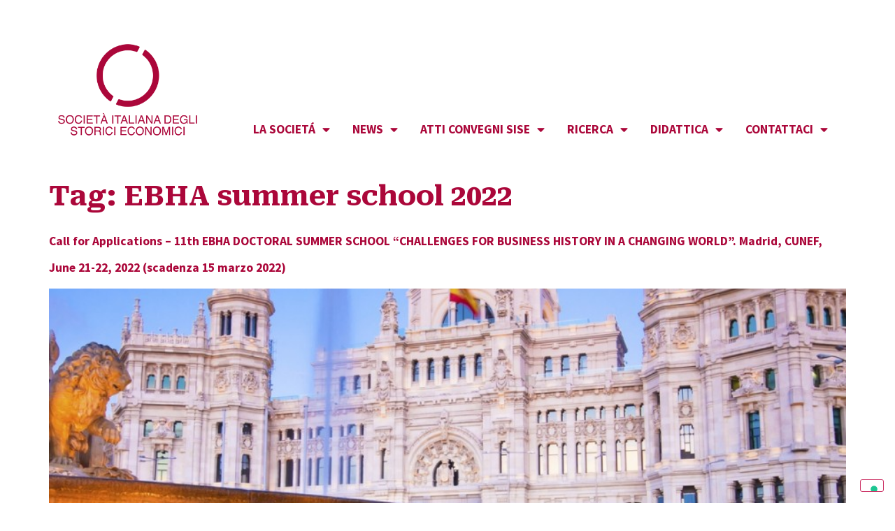

--- FILE ---
content_type: text/html; charset=UTF-8
request_url: https://www.sisenet.it/tag/ebha-summer-school-2022/
body_size: 17677
content:
<!doctype html>
<html lang="it-IT">
<head>
	<meta charset="UTF-8">
	<meta name="viewport" content="width=device-width, initial-scale=1">
	<link rel="profile" href="https://gmpg.org/xfn/11">
	<meta name='robots' content='index, follow, max-image-preview:large, max-snippet:-1, max-video-preview:-1' />

	<!-- This site is optimized with the Yoast SEO plugin v21.9.1 - https://yoast.com/wordpress/plugins/seo/ -->
	<title>EBHA summer school 2022 Archivi - SISENET</title>
	<link rel="canonical" href="https://www.sisenet.it/tag/ebha-summer-school-2022/" />
	<meta property="og:locale" content="it_IT" />
	<meta property="og:type" content="article" />
	<meta property="og:title" content="EBHA summer school 2022 Archivi - SISENET" />
	<meta property="og:url" content="https://www.sisenet.it/tag/ebha-summer-school-2022/" />
	<meta property="og:site_name" content="SISENET" />
	<meta name="twitter:card" content="summary_large_image" />
	<script type="application/ld+json" class="yoast-schema-graph">{"@context":"https://schema.org","@graph":[{"@type":"CollectionPage","@id":"https://www.sisenet.it/tag/ebha-summer-school-2022/","url":"https://www.sisenet.it/tag/ebha-summer-school-2022/","name":"EBHA summer school 2022 Archivi - SISENET","isPartOf":{"@id":"https://www.sisenet.it/#website"},"primaryImageOfPage":{"@id":"https://www.sisenet.it/tag/ebha-summer-school-2022/#primaryimage"},"image":{"@id":"https://www.sisenet.it/tag/ebha-summer-school-2022/#primaryimage"},"thumbnailUrl":"https://www.sisenet.it/wp-content/uploads/2022/02/1612429350119.jpg","breadcrumb":{"@id":"https://www.sisenet.it/tag/ebha-summer-school-2022/#breadcrumb"},"inLanguage":"it-IT"},{"@type":"ImageObject","inLanguage":"it-IT","@id":"https://www.sisenet.it/tag/ebha-summer-school-2022/#primaryimage","url":"https://www.sisenet.it/wp-content/uploads/2022/02/1612429350119.jpg","contentUrl":"https://www.sisenet.it/wp-content/uploads/2022/02/1612429350119.jpg","width":900,"height":900},{"@type":"BreadcrumbList","@id":"https://www.sisenet.it/tag/ebha-summer-school-2022/#breadcrumb","itemListElement":[{"@type":"ListItem","position":1,"name":"Home","item":"https://www.sisenet.it/"},{"@type":"ListItem","position":2,"name":"EBHA summer school 2022"}]},{"@type":"WebSite","@id":"https://www.sisenet.it/#website","url":"https://www.sisenet.it/","name":"SISENET","description":"Società Italiana degli Storici Economici","potentialAction":[{"@type":"SearchAction","target":{"@type":"EntryPoint","urlTemplate":"https://www.sisenet.it/?s={search_term_string}"},"query-input":"required name=search_term_string"}],"inLanguage":"it-IT"}]}</script>
	<!-- / Yoast SEO plugin. -->


<link rel="alternate" type="application/rss+xml" title="SISENET &raquo; Feed" href="https://www.sisenet.it/feed/" />
<link rel="alternate" type="application/rss+xml" title="SISENET &raquo; Feed dei commenti" href="https://www.sisenet.it/comments/feed/" />
<link rel="alternate" type="application/rss+xml" title="SISENET &raquo; EBHA summer school 2022 Feed del tag" href="https://www.sisenet.it/tag/ebha-summer-school-2022/feed/" />
<script>
window._wpemojiSettings = {"baseUrl":"https:\/\/s.w.org\/images\/core\/emoji\/14.0.0\/72x72\/","ext":".png","svgUrl":"https:\/\/s.w.org\/images\/core\/emoji\/14.0.0\/svg\/","svgExt":".svg","source":{"concatemoji":"https:\/\/www.sisenet.it\/wp-includes\/js\/wp-emoji-release.min.js?ver=6.4.7"}};
/*! This file is auto-generated */
!function(i,n){var o,s,e;function c(e){try{var t={supportTests:e,timestamp:(new Date).valueOf()};sessionStorage.setItem(o,JSON.stringify(t))}catch(e){}}function p(e,t,n){e.clearRect(0,0,e.canvas.width,e.canvas.height),e.fillText(t,0,0);var t=new Uint32Array(e.getImageData(0,0,e.canvas.width,e.canvas.height).data),r=(e.clearRect(0,0,e.canvas.width,e.canvas.height),e.fillText(n,0,0),new Uint32Array(e.getImageData(0,0,e.canvas.width,e.canvas.height).data));return t.every(function(e,t){return e===r[t]})}function u(e,t,n){switch(t){case"flag":return n(e,"\ud83c\udff3\ufe0f\u200d\u26a7\ufe0f","\ud83c\udff3\ufe0f\u200b\u26a7\ufe0f")?!1:!n(e,"\ud83c\uddfa\ud83c\uddf3","\ud83c\uddfa\u200b\ud83c\uddf3")&&!n(e,"\ud83c\udff4\udb40\udc67\udb40\udc62\udb40\udc65\udb40\udc6e\udb40\udc67\udb40\udc7f","\ud83c\udff4\u200b\udb40\udc67\u200b\udb40\udc62\u200b\udb40\udc65\u200b\udb40\udc6e\u200b\udb40\udc67\u200b\udb40\udc7f");case"emoji":return!n(e,"\ud83e\udef1\ud83c\udffb\u200d\ud83e\udef2\ud83c\udfff","\ud83e\udef1\ud83c\udffb\u200b\ud83e\udef2\ud83c\udfff")}return!1}function f(e,t,n){var r="undefined"!=typeof WorkerGlobalScope&&self instanceof WorkerGlobalScope?new OffscreenCanvas(300,150):i.createElement("canvas"),a=r.getContext("2d",{willReadFrequently:!0}),o=(a.textBaseline="top",a.font="600 32px Arial",{});return e.forEach(function(e){o[e]=t(a,e,n)}),o}function t(e){var t=i.createElement("script");t.src=e,t.defer=!0,i.head.appendChild(t)}"undefined"!=typeof Promise&&(o="wpEmojiSettingsSupports",s=["flag","emoji"],n.supports={everything:!0,everythingExceptFlag:!0},e=new Promise(function(e){i.addEventListener("DOMContentLoaded",e,{once:!0})}),new Promise(function(t){var n=function(){try{var e=JSON.parse(sessionStorage.getItem(o));if("object"==typeof e&&"number"==typeof e.timestamp&&(new Date).valueOf()<e.timestamp+604800&&"object"==typeof e.supportTests)return e.supportTests}catch(e){}return null}();if(!n){if("undefined"!=typeof Worker&&"undefined"!=typeof OffscreenCanvas&&"undefined"!=typeof URL&&URL.createObjectURL&&"undefined"!=typeof Blob)try{var e="postMessage("+f.toString()+"("+[JSON.stringify(s),u.toString(),p.toString()].join(",")+"));",r=new Blob([e],{type:"text/javascript"}),a=new Worker(URL.createObjectURL(r),{name:"wpTestEmojiSupports"});return void(a.onmessage=function(e){c(n=e.data),a.terminate(),t(n)})}catch(e){}c(n=f(s,u,p))}t(n)}).then(function(e){for(var t in e)n.supports[t]=e[t],n.supports.everything=n.supports.everything&&n.supports[t],"flag"!==t&&(n.supports.everythingExceptFlag=n.supports.everythingExceptFlag&&n.supports[t]);n.supports.everythingExceptFlag=n.supports.everythingExceptFlag&&!n.supports.flag,n.DOMReady=!1,n.readyCallback=function(){n.DOMReady=!0}}).then(function(){return e}).then(function(){var e;n.supports.everything||(n.readyCallback(),(e=n.source||{}).concatemoji?t(e.concatemoji):e.wpemoji&&e.twemoji&&(t(e.twemoji),t(e.wpemoji)))}))}((window,document),window._wpemojiSettings);
</script>
<style id='wp-emoji-styles-inline-css'>

	img.wp-smiley, img.emoji {
		display: inline !important;
		border: none !important;
		box-shadow: none !important;
		height: 1em !important;
		width: 1em !important;
		margin: 0 0.07em !important;
		vertical-align: -0.1em !important;
		background: none !important;
		padding: 0 !important;
	}
</style>
<link rel='stylesheet' id='wp-block-library-css' href='https://www.sisenet.it/wp-includes/css/dist/block-library/style.min.css?ver=6.4.7' media='all' />
<style id='classic-theme-styles-inline-css'>
/*! This file is auto-generated */
.wp-block-button__link{color:#fff;background-color:#32373c;border-radius:9999px;box-shadow:none;text-decoration:none;padding:calc(.667em + 2px) calc(1.333em + 2px);font-size:1.125em}.wp-block-file__button{background:#32373c;color:#fff;text-decoration:none}
</style>
<style id='global-styles-inline-css'>
body{--wp--preset--color--black: #000000;--wp--preset--color--cyan-bluish-gray: #abb8c3;--wp--preset--color--white: #ffffff;--wp--preset--color--pale-pink: #f78da7;--wp--preset--color--vivid-red: #cf2e2e;--wp--preset--color--luminous-vivid-orange: #ff6900;--wp--preset--color--luminous-vivid-amber: #fcb900;--wp--preset--color--light-green-cyan: #7bdcb5;--wp--preset--color--vivid-green-cyan: #00d084;--wp--preset--color--pale-cyan-blue: #8ed1fc;--wp--preset--color--vivid-cyan-blue: #0693e3;--wp--preset--color--vivid-purple: #9b51e0;--wp--preset--gradient--vivid-cyan-blue-to-vivid-purple: linear-gradient(135deg,rgba(6,147,227,1) 0%,rgb(155,81,224) 100%);--wp--preset--gradient--light-green-cyan-to-vivid-green-cyan: linear-gradient(135deg,rgb(122,220,180) 0%,rgb(0,208,130) 100%);--wp--preset--gradient--luminous-vivid-amber-to-luminous-vivid-orange: linear-gradient(135deg,rgba(252,185,0,1) 0%,rgba(255,105,0,1) 100%);--wp--preset--gradient--luminous-vivid-orange-to-vivid-red: linear-gradient(135deg,rgba(255,105,0,1) 0%,rgb(207,46,46) 100%);--wp--preset--gradient--very-light-gray-to-cyan-bluish-gray: linear-gradient(135deg,rgb(238,238,238) 0%,rgb(169,184,195) 100%);--wp--preset--gradient--cool-to-warm-spectrum: linear-gradient(135deg,rgb(74,234,220) 0%,rgb(151,120,209) 20%,rgb(207,42,186) 40%,rgb(238,44,130) 60%,rgb(251,105,98) 80%,rgb(254,248,76) 100%);--wp--preset--gradient--blush-light-purple: linear-gradient(135deg,rgb(255,206,236) 0%,rgb(152,150,240) 100%);--wp--preset--gradient--blush-bordeaux: linear-gradient(135deg,rgb(254,205,165) 0%,rgb(254,45,45) 50%,rgb(107,0,62) 100%);--wp--preset--gradient--luminous-dusk: linear-gradient(135deg,rgb(255,203,112) 0%,rgb(199,81,192) 50%,rgb(65,88,208) 100%);--wp--preset--gradient--pale-ocean: linear-gradient(135deg,rgb(255,245,203) 0%,rgb(182,227,212) 50%,rgb(51,167,181) 100%);--wp--preset--gradient--electric-grass: linear-gradient(135deg,rgb(202,248,128) 0%,rgb(113,206,126) 100%);--wp--preset--gradient--midnight: linear-gradient(135deg,rgb(2,3,129) 0%,rgb(40,116,252) 100%);--wp--preset--font-size--small: 13px;--wp--preset--font-size--medium: 20px;--wp--preset--font-size--large: 36px;--wp--preset--font-size--x-large: 42px;--wp--preset--spacing--20: 0.44rem;--wp--preset--spacing--30: 0.67rem;--wp--preset--spacing--40: 1rem;--wp--preset--spacing--50: 1.5rem;--wp--preset--spacing--60: 2.25rem;--wp--preset--spacing--70: 3.38rem;--wp--preset--spacing--80: 5.06rem;--wp--preset--shadow--natural: 6px 6px 9px rgba(0, 0, 0, 0.2);--wp--preset--shadow--deep: 12px 12px 50px rgba(0, 0, 0, 0.4);--wp--preset--shadow--sharp: 6px 6px 0px rgba(0, 0, 0, 0.2);--wp--preset--shadow--outlined: 6px 6px 0px -3px rgba(255, 255, 255, 1), 6px 6px rgba(0, 0, 0, 1);--wp--preset--shadow--crisp: 6px 6px 0px rgba(0, 0, 0, 1);}:where(.is-layout-flex){gap: 0.5em;}:where(.is-layout-grid){gap: 0.5em;}body .is-layout-flow > .alignleft{float: left;margin-inline-start: 0;margin-inline-end: 2em;}body .is-layout-flow > .alignright{float: right;margin-inline-start: 2em;margin-inline-end: 0;}body .is-layout-flow > .aligncenter{margin-left: auto !important;margin-right: auto !important;}body .is-layout-constrained > .alignleft{float: left;margin-inline-start: 0;margin-inline-end: 2em;}body .is-layout-constrained > .alignright{float: right;margin-inline-start: 2em;margin-inline-end: 0;}body .is-layout-constrained > .aligncenter{margin-left: auto !important;margin-right: auto !important;}body .is-layout-constrained > :where(:not(.alignleft):not(.alignright):not(.alignfull)){max-width: var(--wp--style--global--content-size);margin-left: auto !important;margin-right: auto !important;}body .is-layout-constrained > .alignwide{max-width: var(--wp--style--global--wide-size);}body .is-layout-flex{display: flex;}body .is-layout-flex{flex-wrap: wrap;align-items: center;}body .is-layout-flex > *{margin: 0;}body .is-layout-grid{display: grid;}body .is-layout-grid > *{margin: 0;}:where(.wp-block-columns.is-layout-flex){gap: 2em;}:where(.wp-block-columns.is-layout-grid){gap: 2em;}:where(.wp-block-post-template.is-layout-flex){gap: 1.25em;}:where(.wp-block-post-template.is-layout-grid){gap: 1.25em;}.has-black-color{color: var(--wp--preset--color--black) !important;}.has-cyan-bluish-gray-color{color: var(--wp--preset--color--cyan-bluish-gray) !important;}.has-white-color{color: var(--wp--preset--color--white) !important;}.has-pale-pink-color{color: var(--wp--preset--color--pale-pink) !important;}.has-vivid-red-color{color: var(--wp--preset--color--vivid-red) !important;}.has-luminous-vivid-orange-color{color: var(--wp--preset--color--luminous-vivid-orange) !important;}.has-luminous-vivid-amber-color{color: var(--wp--preset--color--luminous-vivid-amber) !important;}.has-light-green-cyan-color{color: var(--wp--preset--color--light-green-cyan) !important;}.has-vivid-green-cyan-color{color: var(--wp--preset--color--vivid-green-cyan) !important;}.has-pale-cyan-blue-color{color: var(--wp--preset--color--pale-cyan-blue) !important;}.has-vivid-cyan-blue-color{color: var(--wp--preset--color--vivid-cyan-blue) !important;}.has-vivid-purple-color{color: var(--wp--preset--color--vivid-purple) !important;}.has-black-background-color{background-color: var(--wp--preset--color--black) !important;}.has-cyan-bluish-gray-background-color{background-color: var(--wp--preset--color--cyan-bluish-gray) !important;}.has-white-background-color{background-color: var(--wp--preset--color--white) !important;}.has-pale-pink-background-color{background-color: var(--wp--preset--color--pale-pink) !important;}.has-vivid-red-background-color{background-color: var(--wp--preset--color--vivid-red) !important;}.has-luminous-vivid-orange-background-color{background-color: var(--wp--preset--color--luminous-vivid-orange) !important;}.has-luminous-vivid-amber-background-color{background-color: var(--wp--preset--color--luminous-vivid-amber) !important;}.has-light-green-cyan-background-color{background-color: var(--wp--preset--color--light-green-cyan) !important;}.has-vivid-green-cyan-background-color{background-color: var(--wp--preset--color--vivid-green-cyan) !important;}.has-pale-cyan-blue-background-color{background-color: var(--wp--preset--color--pale-cyan-blue) !important;}.has-vivid-cyan-blue-background-color{background-color: var(--wp--preset--color--vivid-cyan-blue) !important;}.has-vivid-purple-background-color{background-color: var(--wp--preset--color--vivid-purple) !important;}.has-black-border-color{border-color: var(--wp--preset--color--black) !important;}.has-cyan-bluish-gray-border-color{border-color: var(--wp--preset--color--cyan-bluish-gray) !important;}.has-white-border-color{border-color: var(--wp--preset--color--white) !important;}.has-pale-pink-border-color{border-color: var(--wp--preset--color--pale-pink) !important;}.has-vivid-red-border-color{border-color: var(--wp--preset--color--vivid-red) !important;}.has-luminous-vivid-orange-border-color{border-color: var(--wp--preset--color--luminous-vivid-orange) !important;}.has-luminous-vivid-amber-border-color{border-color: var(--wp--preset--color--luminous-vivid-amber) !important;}.has-light-green-cyan-border-color{border-color: var(--wp--preset--color--light-green-cyan) !important;}.has-vivid-green-cyan-border-color{border-color: var(--wp--preset--color--vivid-green-cyan) !important;}.has-pale-cyan-blue-border-color{border-color: var(--wp--preset--color--pale-cyan-blue) !important;}.has-vivid-cyan-blue-border-color{border-color: var(--wp--preset--color--vivid-cyan-blue) !important;}.has-vivid-purple-border-color{border-color: var(--wp--preset--color--vivid-purple) !important;}.has-vivid-cyan-blue-to-vivid-purple-gradient-background{background: var(--wp--preset--gradient--vivid-cyan-blue-to-vivid-purple) !important;}.has-light-green-cyan-to-vivid-green-cyan-gradient-background{background: var(--wp--preset--gradient--light-green-cyan-to-vivid-green-cyan) !important;}.has-luminous-vivid-amber-to-luminous-vivid-orange-gradient-background{background: var(--wp--preset--gradient--luminous-vivid-amber-to-luminous-vivid-orange) !important;}.has-luminous-vivid-orange-to-vivid-red-gradient-background{background: var(--wp--preset--gradient--luminous-vivid-orange-to-vivid-red) !important;}.has-very-light-gray-to-cyan-bluish-gray-gradient-background{background: var(--wp--preset--gradient--very-light-gray-to-cyan-bluish-gray) !important;}.has-cool-to-warm-spectrum-gradient-background{background: var(--wp--preset--gradient--cool-to-warm-spectrum) !important;}.has-blush-light-purple-gradient-background{background: var(--wp--preset--gradient--blush-light-purple) !important;}.has-blush-bordeaux-gradient-background{background: var(--wp--preset--gradient--blush-bordeaux) !important;}.has-luminous-dusk-gradient-background{background: var(--wp--preset--gradient--luminous-dusk) !important;}.has-pale-ocean-gradient-background{background: var(--wp--preset--gradient--pale-ocean) !important;}.has-electric-grass-gradient-background{background: var(--wp--preset--gradient--electric-grass) !important;}.has-midnight-gradient-background{background: var(--wp--preset--gradient--midnight) !important;}.has-small-font-size{font-size: var(--wp--preset--font-size--small) !important;}.has-medium-font-size{font-size: var(--wp--preset--font-size--medium) !important;}.has-large-font-size{font-size: var(--wp--preset--font-size--large) !important;}.has-x-large-font-size{font-size: var(--wp--preset--font-size--x-large) !important;}
.wp-block-navigation a:where(:not(.wp-element-button)){color: inherit;}
:where(.wp-block-post-template.is-layout-flex){gap: 1.25em;}:where(.wp-block-post-template.is-layout-grid){gap: 1.25em;}
:where(.wp-block-columns.is-layout-flex){gap: 2em;}:where(.wp-block-columns.is-layout-grid){gap: 2em;}
.wp-block-pullquote{font-size: 1.5em;line-height: 1.6;}
</style>
<link rel='stylesheet' id='contact-form-7-css' href='https://www.sisenet.it/wp-content/plugins/contact-form-7/includes/css/styles.css?ver=5.8.6' media='all' />
<link rel='stylesheet' id='parent-style-css' href='https://www.sisenet.it/wp-content/themes/hello-elementor/style.css?ver=6.4.7' media='all' />
<link rel='stylesheet' id='hello-elementor-css' href='https://www.sisenet.it/wp-content/themes/hello-elementor/style.min.css?ver=3.0.1' media='all' />
<link rel='stylesheet' id='hello-elementor-theme-style-css' href='https://www.sisenet.it/wp-content/themes/hello-elementor/theme.min.css?ver=3.0.1' media='all' />
<link rel='stylesheet' id='hello-elementor-header-footer-css' href='https://www.sisenet.it/wp-content/themes/hello-elementor/header-footer.min.css?ver=3.0.1' media='all' />
<link rel='stylesheet' id='elementor-frontend-css' href='https://www.sisenet.it/wp-content/plugins/elementor/assets/css/frontend-lite.min.css?ver=3.18.3' media='all' />
<link rel='stylesheet' id='elementor-post-5705-css' href='https://www.sisenet.it/wp-content/uploads/elementor/css/post-5705.css?ver=1706192116' media='all' />
<link rel='stylesheet' id='elementor-icons-css' href='https://www.sisenet.it/wp-content/plugins/elementor/assets/lib/eicons/css/elementor-icons.min.css?ver=5.25.0' media='all' />
<link rel='stylesheet' id='swiper-css' href='https://www.sisenet.it/wp-content/plugins/elementor/assets/lib/swiper/v8/css/swiper.min.css?ver=8.4.5' media='all' />
<link rel='stylesheet' id='elementor-pro-css' href='https://www.sisenet.it/wp-content/plugins/elementor-pro/assets/css/frontend-lite.min.css?ver=3.18.3' media='all' />
<link rel='stylesheet' id='elementor-global-css' href='https://www.sisenet.it/wp-content/uploads/elementor/css/global.css?ver=1706192116' media='all' />
<link rel='stylesheet' id='elementor-post-5723-css' href='https://www.sisenet.it/wp-content/uploads/elementor/css/post-5723.css?ver=1706192116' media='all' />
<link rel='stylesheet' id='elementor-post-6020-css' href='https://www.sisenet.it/wp-content/uploads/elementor/css/post-6020.css?ver=1729100443' media='all' />
<link rel='stylesheet' id='google-fonts-1-css' href='https://fonts.googleapis.com/css?family=Roboto%3A100%2C100italic%2C200%2C200italic%2C300%2C300italic%2C400%2C400italic%2C500%2C500italic%2C600%2C600italic%2C700%2C700italic%2C800%2C800italic%2C900%2C900italic%7CRoboto+Slab%3A100%2C100italic%2C200%2C200italic%2C300%2C300italic%2C400%2C400italic%2C500%2C500italic%2C600%2C600italic%2C700%2C700italic%2C800%2C800italic%2C900%2C900italic%7CSource+Sans+Pro%3A100%2C100italic%2C200%2C200italic%2C300%2C300italic%2C400%2C400italic%2C500%2C500italic%2C600%2C600italic%2C700%2C700italic%2C800%2C800italic%2C900%2C900italic%7CRoboto+Serif%3A100%2C100italic%2C200%2C200italic%2C300%2C300italic%2C400%2C400italic%2C500%2C500italic%2C600%2C600italic%2C700%2C700italic%2C800%2C800italic%2C900%2C900italic&#038;display=swap&#038;ver=6.4.7' media='all' />
<link rel='stylesheet' id='elementor-icons-shared-0-css' href='https://www.sisenet.it/wp-content/plugins/elementor/assets/lib/font-awesome/css/fontawesome.min.css?ver=5.15.3' media='all' />
<link rel='stylesheet' id='elementor-icons-fa-solid-css' href='https://www.sisenet.it/wp-content/plugins/elementor/assets/lib/font-awesome/css/solid.min.css?ver=5.15.3' media='all' />
<link rel='stylesheet' id='elementor-icons-fa-brands-css' href='https://www.sisenet.it/wp-content/plugins/elementor/assets/lib/font-awesome/css/brands.min.css?ver=5.15.3' media='all' />
<link rel="preconnect" href="https://fonts.gstatic.com/" crossorigin><link rel="https://api.w.org/" href="https://www.sisenet.it/wp-json/" /><link rel="alternate" type="application/json" href="https://www.sisenet.it/wp-json/wp/v2/tags/82" /><link rel="EditURI" type="application/rsd+xml" title="RSD" href="https://www.sisenet.it/xmlrpc.php?rsd" />
<meta name="generator" content="WordPress 6.4.7" />
<meta name="generator" content="Elementor 3.18.3; features: e_dom_optimization, e_optimized_assets_loading, e_optimized_css_loading, additional_custom_breakpoints, block_editor_assets_optimize, e_image_loading_optimization; settings: css_print_method-external, google_font-enabled, font_display-swap">
<script type="text/javascript">
var _iub = _iub || [];
_iub.csConfiguration = {"askConsentAtCookiePolicyUpdate":true,"floatingPreferencesButtonDisplay":"bottom-right","perPurposeConsent":true,"siteId":3360531,"whitelabel":false,"cookiePolicyId":44073407,"lang":"it", "banner":{ "acceptButtonDisplay":true,"backgroundColor":"#FC0000","brandBackgroundColor":"#EBD6D6","brandTextColor":"#DE1010","closeButtonDisplay":false,"customizeButtonDisplay":true,"explicitWithdrawal":true,"fontSizeBody":"16px","listPurposes":true,"logo":"[data-uri]","position":"float-top-center","rejectButtonDisplay":true }};
</script>
<script type="text/javascript" src="https://cs.iubenda.com/autoblocking/3360531.js"></script>
<script type="text/javascript" src="//cdn.iubenda.com/cs/iubenda_cs.js" charset="UTF-8" async></script>



<!-- Matomo -->
<script>
  var _paq = window._paq = window._paq || [];
  /* tracker methods like "setCustomDimension" should be called before "trackPageView" */
  _paq.push(['trackPageView']);
  _paq.push(['enableLinkTracking']);
  (function() {
    var u="https://competenzedigitali.matomo.cloud/";
    _paq.push(['setTrackerUrl', u+'matomo.php']);
    _paq.push(['setSiteId', '5']);
    var d=document, g=d.createElement('script'), s=d.getElementsByTagName('script')[0];
    g.async=true; g.src='//cdn.matomo.cloud/competenzedigitali.matomo.cloud/matomo.js'; s.parentNode.insertBefore(g,s);
  })();
</script>
<!-- End Matomo Code -->

</head>
<body class="archive tag tag-ebha-summer-school-2022 tag-82 elementor-default elementor-kit-5705">


<a class="skip-link screen-reader-text" href="#content">Vai al contenuto</a>

		<div data-elementor-type="header" data-elementor-id="5723" class="elementor elementor-5723 elementor-location-header" data-elementor-post-type="elementor_library">
								<section class="elementor-section elementor-top-section elementor-element elementor-element-2cb3fc1 elementor-section-boxed elementor-section-height-default elementor-section-height-default" data-id="2cb3fc1" data-element_type="section">
						<div class="elementor-container elementor-column-gap-default">
					<div class="elementor-column elementor-col-50 elementor-top-column elementor-element elementor-element-8e26cb1" data-id="8e26cb1" data-element_type="column">
			<div class="elementor-widget-wrap elementor-element-populated">
								<div class="elementor-element elementor-element-7e3df36 elementor-widget elementor-widget-image" data-id="7e3df36" data-element_type="widget" data-widget_type="image.default">
				<div class="elementor-widget-container">
			<style>/*! elementor - v3.18.0 - 20-12-2023 */
.elementor-widget-image{text-align:center}.elementor-widget-image a{display:inline-block}.elementor-widget-image a img[src$=".svg"]{width:48px}.elementor-widget-image img{vertical-align:middle;display:inline-block}</style>													<a href="https://www.sisenet.it">
							<img fetchpriority="high" width="350" height="234" src="https://www.sisenet.it/wp-content/uploads/2023/08/logo-sisenet-rosso-350.png" class="attachment-large size-large wp-image-5899" alt="logo sise" srcset="https://www.sisenet.it/wp-content/uploads/2023/08/logo-sisenet-rosso-350.png 350w, https://www.sisenet.it/wp-content/uploads/2023/08/logo-sisenet-rosso-350-300x201.png 300w" sizes="(max-width: 350px) 100vw, 350px" />								</a>
															</div>
				</div>
					</div>
		</div>
				<div class="elementor-column elementor-col-50 elementor-top-column elementor-element elementor-element-fc19597" data-id="fc19597" data-element_type="column">
			<div class="elementor-widget-wrap elementor-element-populated">
								<div class="elementor-element elementor-element-cdb5f7a elementor-nav-menu__align-right elementor-nav-menu--dropdown-tablet elementor-nav-menu__text-align-aside elementor-nav-menu--toggle elementor-nav-menu--burger elementor-widget elementor-widget-nav-menu" data-id="cdb5f7a" data-element_type="widget" data-settings="{&quot;layout&quot;:&quot;horizontal&quot;,&quot;submenu_icon&quot;:{&quot;value&quot;:&quot;&lt;i class=\&quot;fas fa-caret-down\&quot;&gt;&lt;\/i&gt;&quot;,&quot;library&quot;:&quot;fa-solid&quot;},&quot;toggle&quot;:&quot;burger&quot;}" data-widget_type="nav-menu.default">
				<div class="elementor-widget-container">
			<link rel="stylesheet" href="https://www.sisenet.it/wp-content/plugins/elementor-pro/assets/css/widget-nav-menu.min.css">			<nav class="elementor-nav-menu--main elementor-nav-menu__container elementor-nav-menu--layout-horizontal e--pointer-underline e--animation-fade">
				<ul id="menu-1-cdb5f7a" class="elementor-nav-menu"><li class="menu-item menu-item-type-custom menu-item-object-custom menu-item-has-children menu-item-2269"><a href="#0" class="elementor-item elementor-item-anchor">LA SOCIETÁ</a>
<ul class="sub-menu elementor-nav-menu--dropdown">
	<li class="menu-item menu-item-type-post_type menu-item-object-page menu-item-2375"><a href="https://www.sisenet.it/storia-sise/" class="elementor-sub-item">STORIA</a></li>
	<li class="menu-item menu-item-type-post_type menu-item-object-page menu-item-2377"><a href="https://www.sisenet.it/consiglio-direttivo/" class="elementor-sub-item">CONSIGLIO DIRETTIVO</a></li>
	<li class="menu-item menu-item-type-post_type menu-item-object-page menu-item-2376"><a href="https://www.sisenet.it/colleggio-dei-revisori/" class="elementor-sub-item">COLLEGIO DEI REVISORI</a></li>
	<li class="menu-item menu-item-type-post_type menu-item-object-page menu-item-5840"><a href="https://www.sisenet.it/verbali-riunioni/" class="elementor-sub-item">VERBALI RIUNIONI</a></li>
	<li class="menu-item menu-item-type-post_type menu-item-object-page menu-item-2381"><a href="https://www.sisenet.it/come-associarsi/" class="elementor-sub-item">COME ASSOCIARSI</a></li>
	<li class="menu-item menu-item-type-post_type menu-item-object-page menu-item-2720"><a href="https://www.sisenet.it/soci/" class="elementor-sub-item">SOCI</a></li>
	<li class="menu-item menu-item-type-post_type menu-item-object-page menu-item-3994"><a href="https://www.sisenet.it/statuto/" class="elementor-sub-item">STATUTO</a></li>
</ul>
</li>
<li class="menu-item menu-item-type-custom menu-item-object-custom menu-item-has-children menu-item-2271"><a href="#0" class="elementor-item elementor-item-anchor">NEWS</a>
<ul class="sub-menu elementor-nav-menu--dropdown">
	<li class="menu-item menu-item-type-post_type menu-item-object-page menu-item-5875"><a href="https://www.sisenet.it/news-call-for-papers/" class="elementor-sub-item">CALL FOR PAPERS</a></li>
	<li class="menu-item menu-item-type-post_type menu-item-object-page menu-item-5876"><a href="https://www.sisenet.it/news-convegni/" class="elementor-sub-item">CONVEGNI</a></li>
	<li class="menu-item menu-item-type-post_type menu-item-object-page menu-item-5857"><a href="https://www.sisenet.it/news-concorsi-borse-di-studio/" class="elementor-sub-item">CONCORSI E BORSE DI STUDIO</a></li>
	<li class="menu-item menu-item-type-post_type menu-item-object-page menu-item-5874"><a href="https://www.sisenet.it/news-novita-editoriali/" class="elementor-sub-item">NOVITA&#8217; EDITORIALI</a></li>
	<li class="menu-item menu-item-type-post_type menu-item-object-page menu-item-5851"><a href="https://www.sisenet.it/news-sise-informa/" class="elementor-sub-item">SISE INFORMA</a></li>
	<li class="menu-item menu-item-type-post_type menu-item-object-page menu-item-4606"><a href="https://www.sisenet.it/rassegna-stampa/" class="elementor-sub-item">RASSEGNA STAMPA</a></li>
</ul>
</li>
<li class="menu-item menu-item-type-post_type menu-item-object-page menu-item-has-children menu-item-4870"><a href="https://www.sisenet.it/pubblicazioni-sise/" class="elementor-item">ATTI CONVEGNI SISE</a>
<ul class="sub-menu elementor-nav-menu--dropdown">
	<li class="menu-item menu-item-type-post_type menu-item-object-page menu-item-5458"><a href="https://www.sisenet.it/credito-sviluppo-economico-in-italia-dal-medioevo-eta-contemporanea/" class="elementor-sub-item">Credito e sviluppo economico in Italia dal Medioevo all’età contemporane</a></li>
	<li class="menu-item menu-item-type-post_type menu-item-object-page menu-item-5340"><a href="https://www.sisenet.it/innovazione-sviluppo-tecnologia-organizzazione-fra-teoria-economica-ricerca-storica/" class="elementor-sub-item">Innovazione e sviluppo: tecnologia e organizzazione fra teoria economica e ricerca storica</a></li>
	<li class="menu-item menu-item-type-post_type menu-item-object-page menu-item-5180"><a href="https://www.sisenet.it/tra-rendita-e-investimenti/" class="elementor-sub-item">Tra rendita e investimenti. Formazione e gestione dei grandi patrimoni in Italia in età moderna e contemporanea</a></li>
	<li class="menu-item menu-item-type-post_type menu-item-object-page menu-item-5392"><a href="https://www.sisenet.it/lavoro-come-fattore-produttivo-come-risorsa-nella-storia-economica-italiana/" class="elementor-sub-item">Il lavoro come fattore produttivo e come risorsa nella storia economica italiana</a></li>
	<li class="menu-item menu-item-type-post_type menu-item-object-page menu-item-5286"><a href="https://www.sisenet.it/tra-vecchi-nuovi-equilibri/" class="elementor-sub-item">Tra vecchi e nuovi equilibri. Domanda e offerta di servizi in Italia in età moderna e contemporanea</a></li>
</ul>
</li>
<li class="menu-item menu-item-type-custom menu-item-object-custom menu-item-has-children menu-item-4491"><a href="#0" class="elementor-item elementor-item-anchor">RICERCA</a>
<ul class="sub-menu elementor-nav-menu--dropdown">
	<li class="menu-item menu-item-type-post_type menu-item-object-page menu-item-4611"><a href="https://www.sisenet.it/fonti-archivi/" class="elementor-sub-item">FONTI E ARCHIVI</a></li>
	<li class="menu-item menu-item-type-custom menu-item-object-custom menu-item-2624"><a target="_blank" rel="noopener" href="http://www.anvur.it/attivita/classificazione-delle-riviste/classificazione-delle-riviste-ai-fini-dellabilitazione-scientifica-nazionale/elenchi-di-riviste-scientifiche-e-di-classe-a/" class="elementor-sub-item">RIVISTE &#8211; ANVUR (sito web esterno)</a></li>
</ul>
</li>
<li class="menu-item menu-item-type-custom menu-item-object-custom menu-item-has-children menu-item-4492"><a href="#0" class="elementor-item elementor-item-anchor">DIDATTICA</a>
<ul class="sub-menu elementor-nav-menu--dropdown">
	<li class="menu-item menu-item-type-post_type menu-item-object-page menu-item-4481"><a href="https://www.sisenet.it/insegnamenti-2/" class="elementor-sub-item">INSEGNAMENTI</a></li>
	<li class="menu-item menu-item-type-post_type menu-item-object-page menu-item-4480"><a href="https://www.sisenet.it/materiali-didattici/" class="elementor-sub-item">MATERIALI</a></li>
</ul>
</li>
<li class="menu-item menu-item-type-post_type menu-item-object-page menu-item-has-children menu-item-2433"><a href="https://www.sisenet.it/contattaci/" class="elementor-item">CONTATTACI</a>
<ul class="sub-menu elementor-nav-menu--dropdown">
	<li class="menu-item menu-item-type-post_type menu-item-object-page menu-item-4619"><a href="https://www.sisenet.it/redazione-web/" class="elementor-sub-item">Redazione web</a></li>
</ul>
</li>
</ul>			</nav>
					<div class="elementor-menu-toggle" role="button" tabindex="0" aria-label="Menu di commutazione" aria-expanded="false">
			<i aria-hidden="true" role="presentation" class="elementor-menu-toggle__icon--open eicon-menu-bar"></i><i aria-hidden="true" role="presentation" class="elementor-menu-toggle__icon--close eicon-close"></i>			<span class="elementor-screen-only">Menu</span>
		</div>
					<nav class="elementor-nav-menu--dropdown elementor-nav-menu__container" aria-hidden="true">
				<ul id="menu-2-cdb5f7a" class="elementor-nav-menu"><li class="menu-item menu-item-type-custom menu-item-object-custom menu-item-has-children menu-item-2269"><a href="#0" class="elementor-item elementor-item-anchor" tabindex="-1">LA SOCIETÁ</a>
<ul class="sub-menu elementor-nav-menu--dropdown">
	<li class="menu-item menu-item-type-post_type menu-item-object-page menu-item-2375"><a href="https://www.sisenet.it/storia-sise/" class="elementor-sub-item" tabindex="-1">STORIA</a></li>
	<li class="menu-item menu-item-type-post_type menu-item-object-page menu-item-2377"><a href="https://www.sisenet.it/consiglio-direttivo/" class="elementor-sub-item" tabindex="-1">CONSIGLIO DIRETTIVO</a></li>
	<li class="menu-item menu-item-type-post_type menu-item-object-page menu-item-2376"><a href="https://www.sisenet.it/colleggio-dei-revisori/" class="elementor-sub-item" tabindex="-1">COLLEGIO DEI REVISORI</a></li>
	<li class="menu-item menu-item-type-post_type menu-item-object-page menu-item-5840"><a href="https://www.sisenet.it/verbali-riunioni/" class="elementor-sub-item" tabindex="-1">VERBALI RIUNIONI</a></li>
	<li class="menu-item menu-item-type-post_type menu-item-object-page menu-item-2381"><a href="https://www.sisenet.it/come-associarsi/" class="elementor-sub-item" tabindex="-1">COME ASSOCIARSI</a></li>
	<li class="menu-item menu-item-type-post_type menu-item-object-page menu-item-2720"><a href="https://www.sisenet.it/soci/" class="elementor-sub-item" tabindex="-1">SOCI</a></li>
	<li class="menu-item menu-item-type-post_type menu-item-object-page menu-item-3994"><a href="https://www.sisenet.it/statuto/" class="elementor-sub-item" tabindex="-1">STATUTO</a></li>
</ul>
</li>
<li class="menu-item menu-item-type-custom menu-item-object-custom menu-item-has-children menu-item-2271"><a href="#0" class="elementor-item elementor-item-anchor" tabindex="-1">NEWS</a>
<ul class="sub-menu elementor-nav-menu--dropdown">
	<li class="menu-item menu-item-type-post_type menu-item-object-page menu-item-5875"><a href="https://www.sisenet.it/news-call-for-papers/" class="elementor-sub-item" tabindex="-1">CALL FOR PAPERS</a></li>
	<li class="menu-item menu-item-type-post_type menu-item-object-page menu-item-5876"><a href="https://www.sisenet.it/news-convegni/" class="elementor-sub-item" tabindex="-1">CONVEGNI</a></li>
	<li class="menu-item menu-item-type-post_type menu-item-object-page menu-item-5857"><a href="https://www.sisenet.it/news-concorsi-borse-di-studio/" class="elementor-sub-item" tabindex="-1">CONCORSI E BORSE DI STUDIO</a></li>
	<li class="menu-item menu-item-type-post_type menu-item-object-page menu-item-5874"><a href="https://www.sisenet.it/news-novita-editoriali/" class="elementor-sub-item" tabindex="-1">NOVITA&#8217; EDITORIALI</a></li>
	<li class="menu-item menu-item-type-post_type menu-item-object-page menu-item-5851"><a href="https://www.sisenet.it/news-sise-informa/" class="elementor-sub-item" tabindex="-1">SISE INFORMA</a></li>
	<li class="menu-item menu-item-type-post_type menu-item-object-page menu-item-4606"><a href="https://www.sisenet.it/rassegna-stampa/" class="elementor-sub-item" tabindex="-1">RASSEGNA STAMPA</a></li>
</ul>
</li>
<li class="menu-item menu-item-type-post_type menu-item-object-page menu-item-has-children menu-item-4870"><a href="https://www.sisenet.it/pubblicazioni-sise/" class="elementor-item" tabindex="-1">ATTI CONVEGNI SISE</a>
<ul class="sub-menu elementor-nav-menu--dropdown">
	<li class="menu-item menu-item-type-post_type menu-item-object-page menu-item-5458"><a href="https://www.sisenet.it/credito-sviluppo-economico-in-italia-dal-medioevo-eta-contemporanea/" class="elementor-sub-item" tabindex="-1">Credito e sviluppo economico in Italia dal Medioevo all’età contemporane</a></li>
	<li class="menu-item menu-item-type-post_type menu-item-object-page menu-item-5340"><a href="https://www.sisenet.it/innovazione-sviluppo-tecnologia-organizzazione-fra-teoria-economica-ricerca-storica/" class="elementor-sub-item" tabindex="-1">Innovazione e sviluppo: tecnologia e organizzazione fra teoria economica e ricerca storica</a></li>
	<li class="menu-item menu-item-type-post_type menu-item-object-page menu-item-5180"><a href="https://www.sisenet.it/tra-rendita-e-investimenti/" class="elementor-sub-item" tabindex="-1">Tra rendita e investimenti. Formazione e gestione dei grandi patrimoni in Italia in età moderna e contemporanea</a></li>
	<li class="menu-item menu-item-type-post_type menu-item-object-page menu-item-5392"><a href="https://www.sisenet.it/lavoro-come-fattore-produttivo-come-risorsa-nella-storia-economica-italiana/" class="elementor-sub-item" tabindex="-1">Il lavoro come fattore produttivo e come risorsa nella storia economica italiana</a></li>
	<li class="menu-item menu-item-type-post_type menu-item-object-page menu-item-5286"><a href="https://www.sisenet.it/tra-vecchi-nuovi-equilibri/" class="elementor-sub-item" tabindex="-1">Tra vecchi e nuovi equilibri. Domanda e offerta di servizi in Italia in età moderna e contemporanea</a></li>
</ul>
</li>
<li class="menu-item menu-item-type-custom menu-item-object-custom menu-item-has-children menu-item-4491"><a href="#0" class="elementor-item elementor-item-anchor" tabindex="-1">RICERCA</a>
<ul class="sub-menu elementor-nav-menu--dropdown">
	<li class="menu-item menu-item-type-post_type menu-item-object-page menu-item-4611"><a href="https://www.sisenet.it/fonti-archivi/" class="elementor-sub-item" tabindex="-1">FONTI E ARCHIVI</a></li>
	<li class="menu-item menu-item-type-custom menu-item-object-custom menu-item-2624"><a target="_blank" rel="noopener" href="http://www.anvur.it/attivita/classificazione-delle-riviste/classificazione-delle-riviste-ai-fini-dellabilitazione-scientifica-nazionale/elenchi-di-riviste-scientifiche-e-di-classe-a/" class="elementor-sub-item" tabindex="-1">RIVISTE &#8211; ANVUR (sito web esterno)</a></li>
</ul>
</li>
<li class="menu-item menu-item-type-custom menu-item-object-custom menu-item-has-children menu-item-4492"><a href="#0" class="elementor-item elementor-item-anchor" tabindex="-1">DIDATTICA</a>
<ul class="sub-menu elementor-nav-menu--dropdown">
	<li class="menu-item menu-item-type-post_type menu-item-object-page menu-item-4481"><a href="https://www.sisenet.it/insegnamenti-2/" class="elementor-sub-item" tabindex="-1">INSEGNAMENTI</a></li>
	<li class="menu-item menu-item-type-post_type menu-item-object-page menu-item-4480"><a href="https://www.sisenet.it/materiali-didattici/" class="elementor-sub-item" tabindex="-1">MATERIALI</a></li>
</ul>
</li>
<li class="menu-item menu-item-type-post_type menu-item-object-page menu-item-has-children menu-item-2433"><a href="https://www.sisenet.it/contattaci/" class="elementor-item" tabindex="-1">CONTATTACI</a>
<ul class="sub-menu elementor-nav-menu--dropdown">
	<li class="menu-item menu-item-type-post_type menu-item-object-page menu-item-4619"><a href="https://www.sisenet.it/redazione-web/" class="elementor-sub-item" tabindex="-1">Redazione web</a></li>
</ul>
</li>
</ul>			</nav>
				</div>
				</div>
					</div>
		</div>
							</div>
		</section>
						</div>
		<main id="content" class="site-main">

			<header class="page-header">
			<h1 class="entry-title">Tag: <span>EBHA summer school 2022</span></h1>		</header>
	
	<div class="page-content">
					<article class="post">
				<h2 class="entry-title"><a href="https://www.sisenet.it/call-for-applications-11th-ebha-doctoral-summer-school-challenges-for-business-history-in-a-changing-world-madrid-cunef-june-21-22-2022-scadenza-15-marzo-2022/">Call for Applications &#8211; 11th EBHA DOCTORAL SUMMER SCHOOL “CHALLENGES FOR BUSINESS HISTORY IN A CHANGING WORLD”. Madrid, CUNEF, June 21-22, 2022 (scadenza 15 marzo 2022)</a></h2><a href="https://www.sisenet.it/call-for-applications-11th-ebha-doctoral-summer-school-challenges-for-business-history-in-a-changing-world-madrid-cunef-june-21-22-2022-scadenza-15-marzo-2022/"><img width="800" height="800" src="https://www.sisenet.it/wp-content/uploads/2022/02/1612429350119.jpg" class="attachment-large size-large wp-post-image" alt="" decoding="async" srcset="https://www.sisenet.it/wp-content/uploads/2022/02/1612429350119.jpg 900w, https://www.sisenet.it/wp-content/uploads/2022/02/1612429350119-300x300.jpg 300w, https://www.sisenet.it/wp-content/uploads/2022/02/1612429350119-150x150.jpg 150w, https://www.sisenet.it/wp-content/uploads/2022/02/1612429350119-768x768.jpg 768w, https://www.sisenet.it/wp-content/uploads/2022/02/1612429350119-146x146.jpg 146w, https://www.sisenet.it/wp-content/uploads/2022/02/1612429350119-50x50.jpg 50w, https://www.sisenet.it/wp-content/uploads/2022/02/1612429350119-75x75.jpg 75w, https://www.sisenet.it/wp-content/uploads/2022/02/1612429350119-85x85.jpg 85w, https://www.sisenet.it/wp-content/uploads/2022/02/1612429350119-80x80.jpg 80w" sizes="(max-width: 800px) 100vw, 800px" /></a><p>INVITO A PRESENTARE CANDIDATURE 11° SCUOLA ESTIVA DI DOCENZA EBHA&#8220;SFIDE PER LA STORIA DELL&#8217;IMPRESA IN UN MONDO CHE CAMBIA&#8221;Madrid, CUNEF, 21-22 giugno 2022 L&#8217;undicesima edizione della scuola estiva EBHA (European Business History Association) si svolgerà presso il CUNEF di Madrid, da martedì 21 a mercoledì 22 giugno 2022, in concomitanza con il Congresso della European [&hellip;]</p>
			</article>
			</div>

	
	
</main>
		<div data-elementor-type="footer" data-elementor-id="6020" class="elementor elementor-6020 elementor-location-footer" data-elementor-post-type="elementor_library">
								<section class="elementor-section elementor-top-section elementor-element elementor-element-b7f5a3b elementor-section-boxed elementor-section-height-default elementor-section-height-default" data-id="b7f5a3b" data-element_type="section">
						<div class="elementor-container elementor-column-gap-default">
					<div class="elementor-column elementor-col-100 elementor-top-column elementor-element elementor-element-29c6d67" data-id="29c6d67" data-element_type="column">
			<div class="elementor-widget-wrap elementor-element-populated">
								<div class="elementor-element elementor-element-e310cb6 elementor-widget elementor-widget-text-editor" data-id="e310cb6" data-element_type="widget" data-widget_type="text-editor.default">
				<div class="elementor-widget-container">
			<style>/*! elementor - v3.18.0 - 20-12-2023 */
.elementor-widget-text-editor.elementor-drop-cap-view-stacked .elementor-drop-cap{background-color:#69727d;color:#fff}.elementor-widget-text-editor.elementor-drop-cap-view-framed .elementor-drop-cap{color:#69727d;border:3px solid;background-color:transparent}.elementor-widget-text-editor:not(.elementor-drop-cap-view-default) .elementor-drop-cap{margin-top:8px}.elementor-widget-text-editor:not(.elementor-drop-cap-view-default) .elementor-drop-cap-letter{width:1em;height:1em}.elementor-widget-text-editor .elementor-drop-cap{float:left;text-align:center;line-height:1;font-size:50px}.elementor-widget-text-editor .elementor-drop-cap-letter{display:inline-block}</style>				<p><strong>SISE Società Italiana degli Storici Economici &#8211; Dip. Economia Università Studi Genova<br /></strong>Via Vivaldi, 5 &#8211; 16126 Genova</p><p>Cod Fiscale 97077990154<br /><a href="https://www.iubenda.com/privacy-policy/44073407">Privacy Policy</a></p>						</div>
				</div>
				<div class="elementor-element elementor-element-07adf63 elementor-shape-circle e-grid-align-left elementor-grid-0 elementor-widget elementor-widget-social-icons" data-id="07adf63" data-element_type="widget" data-widget_type="social-icons.default">
				<div class="elementor-widget-container">
			<style>/*! elementor - v3.18.0 - 20-12-2023 */
.elementor-widget-social-icons.elementor-grid-0 .elementor-widget-container,.elementor-widget-social-icons.elementor-grid-mobile-0 .elementor-widget-container,.elementor-widget-social-icons.elementor-grid-tablet-0 .elementor-widget-container{line-height:1;font-size:0}.elementor-widget-social-icons:not(.elementor-grid-0):not(.elementor-grid-tablet-0):not(.elementor-grid-mobile-0) .elementor-grid{display:inline-grid}.elementor-widget-social-icons .elementor-grid{grid-column-gap:var(--grid-column-gap,5px);grid-row-gap:var(--grid-row-gap,5px);grid-template-columns:var(--grid-template-columns);justify-content:var(--justify-content,center);justify-items:var(--justify-content,center)}.elementor-icon.elementor-social-icon{font-size:var(--icon-size,25px);line-height:var(--icon-size,25px);width:calc(var(--icon-size, 25px) + 2 * var(--icon-padding, .5em));height:calc(var(--icon-size, 25px) + 2 * var(--icon-padding, .5em))}.elementor-social-icon{--e-social-icon-icon-color:#fff;display:inline-flex;background-color:#69727d;align-items:center;justify-content:center;text-align:center;cursor:pointer}.elementor-social-icon i{color:var(--e-social-icon-icon-color)}.elementor-social-icon svg{fill:var(--e-social-icon-icon-color)}.elementor-social-icon:last-child{margin:0}.elementor-social-icon:hover{opacity:.9;color:#fff}.elementor-social-icon-android{background-color:#a4c639}.elementor-social-icon-apple{background-color:#999}.elementor-social-icon-behance{background-color:#1769ff}.elementor-social-icon-bitbucket{background-color:#205081}.elementor-social-icon-codepen{background-color:#000}.elementor-social-icon-delicious{background-color:#39f}.elementor-social-icon-deviantart{background-color:#05cc47}.elementor-social-icon-digg{background-color:#005be2}.elementor-social-icon-dribbble{background-color:#ea4c89}.elementor-social-icon-elementor{background-color:#d30c5c}.elementor-social-icon-envelope{background-color:#ea4335}.elementor-social-icon-facebook,.elementor-social-icon-facebook-f{background-color:#3b5998}.elementor-social-icon-flickr{background-color:#0063dc}.elementor-social-icon-foursquare{background-color:#2d5be3}.elementor-social-icon-free-code-camp,.elementor-social-icon-freecodecamp{background-color:#006400}.elementor-social-icon-github{background-color:#333}.elementor-social-icon-gitlab{background-color:#e24329}.elementor-social-icon-globe{background-color:#69727d}.elementor-social-icon-google-plus,.elementor-social-icon-google-plus-g{background-color:#dd4b39}.elementor-social-icon-houzz{background-color:#7ac142}.elementor-social-icon-instagram{background-color:#262626}.elementor-social-icon-jsfiddle{background-color:#487aa2}.elementor-social-icon-link{background-color:#818a91}.elementor-social-icon-linkedin,.elementor-social-icon-linkedin-in{background-color:#0077b5}.elementor-social-icon-medium{background-color:#00ab6b}.elementor-social-icon-meetup{background-color:#ec1c40}.elementor-social-icon-mixcloud{background-color:#273a4b}.elementor-social-icon-odnoklassniki{background-color:#f4731c}.elementor-social-icon-pinterest{background-color:#bd081c}.elementor-social-icon-product-hunt{background-color:#da552f}.elementor-social-icon-reddit{background-color:#ff4500}.elementor-social-icon-rss{background-color:#f26522}.elementor-social-icon-shopping-cart{background-color:#4caf50}.elementor-social-icon-skype{background-color:#00aff0}.elementor-social-icon-slideshare{background-color:#0077b5}.elementor-social-icon-snapchat{background-color:#fffc00}.elementor-social-icon-soundcloud{background-color:#f80}.elementor-social-icon-spotify{background-color:#2ebd59}.elementor-social-icon-stack-overflow{background-color:#fe7a15}.elementor-social-icon-steam{background-color:#00adee}.elementor-social-icon-stumbleupon{background-color:#eb4924}.elementor-social-icon-telegram{background-color:#2ca5e0}.elementor-social-icon-thumb-tack{background-color:#1aa1d8}.elementor-social-icon-tripadvisor{background-color:#589442}.elementor-social-icon-tumblr{background-color:#35465c}.elementor-social-icon-twitch{background-color:#6441a5}.elementor-social-icon-twitter{background-color:#1da1f2}.elementor-social-icon-viber{background-color:#665cac}.elementor-social-icon-vimeo{background-color:#1ab7ea}.elementor-social-icon-vk{background-color:#45668e}.elementor-social-icon-weibo{background-color:#dd2430}.elementor-social-icon-weixin{background-color:#31a918}.elementor-social-icon-whatsapp{background-color:#25d366}.elementor-social-icon-wordpress{background-color:#21759b}.elementor-social-icon-xing{background-color:#026466}.elementor-social-icon-yelp{background-color:#af0606}.elementor-social-icon-youtube{background-color:#cd201f}.elementor-social-icon-500px{background-color:#0099e5}.elementor-shape-rounded .elementor-icon.elementor-social-icon{border-radius:10%}.elementor-shape-circle .elementor-icon.elementor-social-icon{border-radius:50%}</style>		<div class="elementor-social-icons-wrapper elementor-grid">
							<span class="elementor-grid-item">
					<a class="elementor-icon elementor-social-icon elementor-social-icon-facebook elementor-repeater-item-d55c3d0" href="https://www.facebook.com/profile.php?id=100081621746883" target="_blank">
						<span class="elementor-screen-only">Facebook</span>
						<i class="fab fa-facebook"></i>					</a>
				</span>
					</div>
				</div>
				</div>
					</div>
		</div>
							</div>
		</section>
						</div>
		
<script src="https://www.sisenet.it/wp-content/plugins/contact-form-7/includes/swv/js/index.js?ver=5.8.6" id="swv-js"></script>
<script id="contact-form-7-js-extra">
var wpcf7 = {"api":{"root":"https:\/\/www.sisenet.it\/wp-json\/","namespace":"contact-form-7\/v1"}};
</script>
<script src="https://www.sisenet.it/wp-content/plugins/contact-form-7/includes/js/index.js?ver=5.8.6" id="contact-form-7-js"></script>
<script src="https://www.sisenet.it/wp-content/themes/hello-elementor/assets/js/hello-frontend.min.js?ver=3.0.1" id="hello-theme-frontend-js"></script>
<script src="https://www.sisenet.it/wp-includes/js/jquery/jquery.min.js?ver=3.7.1" id="jquery-core-js"></script>
<script src="https://www.sisenet.it/wp-includes/js/jquery/jquery-migrate.min.js?ver=3.4.1" id="jquery-migrate-js"></script>
<script src="https://www.sisenet.it/wp-content/plugins/elementor-pro/assets/lib/smartmenus/jquery.smartmenus.min.js?ver=1.0.1" id="smartmenus-js"></script>
<script src="https://www.sisenet.it/wp-content/plugins/elementor-pro/assets/js/webpack-pro.runtime.min.js?ver=3.18.3" id="elementor-pro-webpack-runtime-js"></script>
<script src="https://www.sisenet.it/wp-content/plugins/elementor/assets/js/webpack.runtime.min.js?ver=3.18.3" id="elementor-webpack-runtime-js"></script>
<script src="https://www.sisenet.it/wp-content/plugins/elementor/assets/js/frontend-modules.min.js?ver=3.18.3" id="elementor-frontend-modules-js"></script>
<script src="https://www.sisenet.it/wp-includes/js/dist/vendor/wp-polyfill-inert.min.js?ver=3.1.2" id="wp-polyfill-inert-js"></script>
<script src="https://www.sisenet.it/wp-includes/js/dist/vendor/regenerator-runtime.min.js?ver=0.14.0" id="regenerator-runtime-js"></script>
<script src="https://www.sisenet.it/wp-includes/js/dist/vendor/wp-polyfill.min.js?ver=3.15.0" id="wp-polyfill-js"></script>
<script src="https://www.sisenet.it/wp-includes/js/dist/hooks.min.js?ver=c6aec9a8d4e5a5d543a1" id="wp-hooks-js"></script>
<script src="https://www.sisenet.it/wp-includes/js/dist/i18n.min.js?ver=7701b0c3857f914212ef" id="wp-i18n-js"></script>
<script id="wp-i18n-js-after">
wp.i18n.setLocaleData( { 'text direction\u0004ltr': [ 'ltr' ] } );
</script>
<script id="elementor-pro-frontend-js-before">
var ElementorProFrontendConfig = {"ajaxurl":"https:\/\/www.sisenet.it\/wp-admin\/admin-ajax.php","nonce":"51eee024ae","urls":{"assets":"https:\/\/www.sisenet.it\/wp-content\/plugins\/elementor-pro\/assets\/","rest":"https:\/\/www.sisenet.it\/wp-json\/"},"shareButtonsNetworks":{"facebook":{"title":"Facebook","has_counter":true},"twitter":{"title":"Twitter"},"linkedin":{"title":"LinkedIn","has_counter":true},"pinterest":{"title":"Pinterest","has_counter":true},"reddit":{"title":"Reddit","has_counter":true},"vk":{"title":"VK","has_counter":true},"odnoklassniki":{"title":"OK","has_counter":true},"tumblr":{"title":"Tumblr"},"digg":{"title":"Digg"},"skype":{"title":"Skype"},"stumbleupon":{"title":"StumbleUpon","has_counter":true},"mix":{"title":"Mix"},"telegram":{"title":"Telegram"},"pocket":{"title":"Pocket","has_counter":true},"xing":{"title":"XING","has_counter":true},"whatsapp":{"title":"WhatsApp"},"email":{"title":"Email"},"print":{"title":"Print"}},"facebook_sdk":{"lang":"it_IT","app_id":""},"lottie":{"defaultAnimationUrl":"https:\/\/www.sisenet.it\/wp-content\/plugins\/elementor-pro\/modules\/lottie\/assets\/animations\/default.json"}};
</script>
<script src="https://www.sisenet.it/wp-content/plugins/elementor-pro/assets/js/frontend.min.js?ver=3.18.3" id="elementor-pro-frontend-js"></script>
<script src="https://www.sisenet.it/wp-content/plugins/elementor/assets/lib/waypoints/waypoints.min.js?ver=4.0.2" id="elementor-waypoints-js"></script>
<script src="https://www.sisenet.it/wp-includes/js/jquery/ui/core.min.js?ver=1.13.2" id="jquery-ui-core-js"></script>
<script id="elementor-frontend-js-before">
var elementorFrontendConfig = {"environmentMode":{"edit":false,"wpPreview":false,"isScriptDebug":false},"i18n":{"shareOnFacebook":"Condividi su Facebook","shareOnTwitter":"Condividi su Twitter","pinIt":"Pinterest","download":"Download","downloadImage":"Scarica immagine","fullscreen":"Schermo intero","zoom":"Zoom","share":"Condividi","playVideo":"Riproduci video","previous":"Precedente","next":"Successivo","close":"Chiudi","a11yCarouselWrapperAriaLabel":"Carosello | Scorrimento orizzontale: Freccia sinistra & destra","a11yCarouselPrevSlideMessage":"Diapositiva precedente","a11yCarouselNextSlideMessage":"Prossima diapositiva","a11yCarouselFirstSlideMessage":"Questa \u00e9 la prima diapositiva","a11yCarouselLastSlideMessage":"Questa \u00e8 l'ultima diapositiva","a11yCarouselPaginationBulletMessage":"Vai alla diapositiva"},"is_rtl":false,"breakpoints":{"xs":0,"sm":480,"md":768,"lg":1025,"xl":1440,"xxl":1600},"responsive":{"breakpoints":{"mobile":{"label":"Mobile Portrait","value":767,"default_value":767,"direction":"max","is_enabled":true},"mobile_extra":{"label":"Mobile Landscape","value":880,"default_value":880,"direction":"max","is_enabled":false},"tablet":{"label":"Tablet verticale","value":1024,"default_value":1024,"direction":"max","is_enabled":true},"tablet_extra":{"label":"Tablet orizzontale","value":1200,"default_value":1200,"direction":"max","is_enabled":false},"laptop":{"label":"Laptop","value":1366,"default_value":1366,"direction":"max","is_enabled":false},"widescreen":{"label":"Widescreen","value":2400,"default_value":2400,"direction":"min","is_enabled":false}}},"version":"3.18.3","is_static":false,"experimentalFeatures":{"e_dom_optimization":true,"e_optimized_assets_loading":true,"e_optimized_css_loading":true,"additional_custom_breakpoints":true,"e_swiper_latest":true,"theme_builder_v2":true,"hello-theme-header-footer":true,"block_editor_assets_optimize":true,"landing-pages":true,"e_image_loading_optimization":true,"e_global_styleguide":true,"page-transitions":true,"notes":true,"form-submissions":true,"e_scroll_snap":true},"urls":{"assets":"https:\/\/www.sisenet.it\/wp-content\/plugins\/elementor\/assets\/"},"swiperClass":"swiper","settings":{"editorPreferences":[]},"kit":{"active_breakpoints":["viewport_mobile","viewport_tablet"],"global_image_lightbox":"yes","lightbox_enable_counter":"yes","lightbox_enable_fullscreen":"yes","lightbox_enable_zoom":"yes","lightbox_enable_share":"yes","lightbox_title_src":"title","lightbox_description_src":"description","hello_header_logo_type":"title","hello_header_menu_layout":"horizontal","hello_footer_logo_type":"logo"},"post":{"id":0,"title":"EBHA summer school 2022 Archivi - SISENET","excerpt":""}};
</script>
<script src="https://www.sisenet.it/wp-content/plugins/elementor/assets/js/frontend.min.js?ver=3.18.3" id="elementor-frontend-js"></script>
<script src="https://www.sisenet.it/wp-content/plugins/elementor-pro/assets/js/elements-handlers.min.js?ver=3.18.3" id="pro-elements-handlers-js"></script>

</body>
</html>
